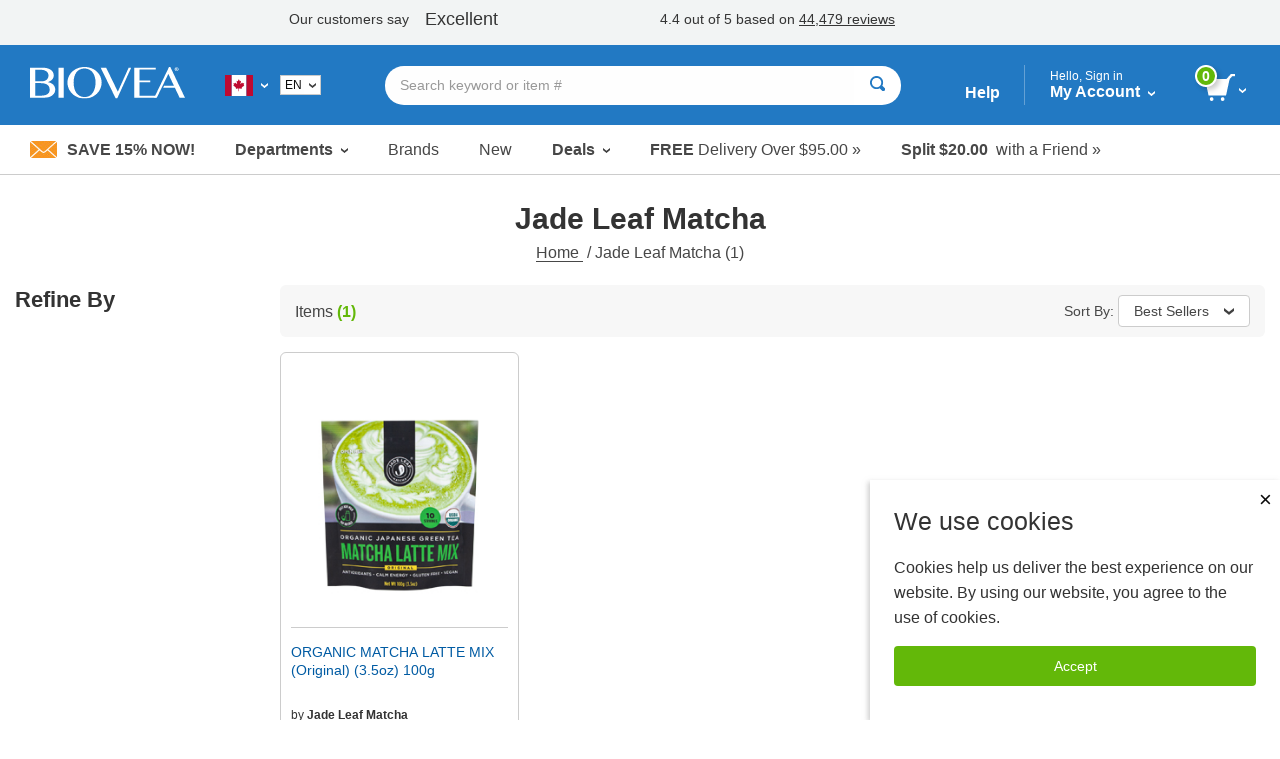

--- FILE ---
content_type: text/javascript
request_url: https://www.biovea.com/ca/en/scripts/LinqJS/linq.js
body_size: 16702
content:
/*--------------------------------------------------------------------------
* linq.js - LINQ for JavaScript
* ver 2.2.0.2 (Jan. 21th, 2011)
*
* created and maintained by neuecc <ils@neue.cc>
* licensed under Microsoft Public License(Ms-PL)
* http://neue.cc/
* http://linqjs.codeplex.com/
*--------------------------------------------------------------------------*/

Enumerable = (function ()
{
    var Enumerable = function (getEnumerator)
    {
        this.GetEnumerator = getEnumerator;
    }

    // Generator

    Enumerable.Choice = function () // variable argument
    {
        var args = (arguments[0] instanceof Array) ? arguments[0] : arguments;

        return new Enumerable(function ()
        {
            return new IEnumerator(
                Functions.Blank,
                function ()
                {
                    return this.Yield(args[Math.floor(Math.random() * args.length)]);
                },
                Functions.Blank);
        });
    }

    Enumerable.Cycle = function () // variable argument
    {
        var args = (arguments[0] instanceof Array) ? arguments[0] : arguments;

        return new Enumerable(function ()
        {
            var index = 0;
            return new IEnumerator(
                Functions.Blank,
                function ()
                {
                    if (index >= args.length) index = 0;
                    return this.Yield(args[index++]);
                },
                Functions.Blank);
        });
    }

    Enumerable.Empty = function ()
    {
        return new Enumerable(function ()
        {
            return new IEnumerator(
                Functions.Blank,
                function () { return false; },
                Functions.Blank);
        });
    }

    Enumerable.From = function (obj)
    {
        if (obj == null)
        {
            return Enumerable.Empty();
        }
        if (obj instanceof Enumerable)
        {
            return obj;
        }
        if (typeof obj == Types.Number || typeof obj == Types.Boolean)
        {
            return Enumerable.Repeat(obj, 1);
        }
        if (typeof obj == Types.String)
        {
            return new Enumerable(function ()
            {
                var index = 0;
                return new IEnumerator(
                    Functions.Blank,
                    function ()
                    {
                        return (index < obj.length) ? this.Yield(obj.charAt(index++)) : false;
                    },
                    Functions.Blank);
            });
        }
        if (typeof obj != Types.Function)
        {
            // array or array like object
            if (typeof obj.length == Types.Number)
            {
                return new ArrayEnumerable(obj);
            }

            // JScript's IEnumerable
            if (!(obj instanceof Object) && Utils.IsIEnumerable(obj))
            {
                return new Enumerable(function ()
                {
                    var isFirst = true;
                    var enumerator;
                    return new IEnumerator(
                        function () { enumerator = new Enumerator(obj); },
                        function ()
                        {
                            if (isFirst) isFirst = false;
                            else enumerator.moveNext();

                            return (enumerator.atEnd()) ? false : this.Yield(enumerator.item());
                        },
                        Functions.Blank);
                });
            }
        }

        // case function/object : Create KeyValuePair[]
        return new Enumerable(function ()
        {
            var array = [];
            var index = 0;

            return new IEnumerator(
                function ()
                {
                    for (var key in obj)
                    {
                        if (!(obj[key] instanceof Function))
                        {
                            array.push({ Key: key, Value: obj[key] });
                        }
                    }
                },
                function ()
                {
                    return (index < array.length)
                        ? this.Yield(array[index++])
                        : false;
                },
                Functions.Blank);
        });
    },

    Enumerable.Return = function (element)
    {
        return Enumerable.Repeat(element, 1);
    }

    // Overload:function(input, pattern)
    // Overload:function(input, pattern, flags)
    Enumerable.Matches = function (input, pattern, flags)
    {
        if (flags == null) flags = "";
        if (pattern instanceof RegExp)
        {
            flags += (pattern.ignoreCase) ? "i" : "";
            flags += (pattern.multiline) ? "m" : "";
            pattern = pattern.source;
        }
        if (flags.indexOf("g") === -1) flags += "g";

        return new Enumerable(function ()
        {
            var regex;
            return new IEnumerator(
                function () { regex = new RegExp(pattern, flags) },
                function ()
                {
                    var match = regex.exec(input);
                    return (match) ? this.Yield(match) : false;
                },
                Functions.Blank);
        });
    }

    // Overload:function(start, count)
    // Overload:function(start, count, step)
    Enumerable.Range = function (start, count, step)
    {
        if (step == null) step = 1;
        return Enumerable.ToInfinity(start, step).Take(count);
    }

    // Overload:function(start, count)
    // Overload:function(start, count, step)
    Enumerable.RangeDown = function (start, count, step)
    {
        if (step == null) step = 1;
        return Enumerable.ToNegativeInfinity(start, step).Take(count);
    }

    // Overload:function(start, to)
    // Overload:function(start, to, step)
    Enumerable.RangeTo = function (start, to, step)
    {
        if (step == null) step = 1;
        return (start < to)
            ? Enumerable.ToInfinity(start, step).TakeWhile(function (i) { return i <= to; })
            : Enumerable.ToNegativeInfinity(start, step).TakeWhile(function (i) { return i >= to; })
    }

    // Overload:function(obj)
    // Overload:function(obj, num)
    Enumerable.Repeat = function (obj, num)
    {
        if (num != null) return Enumerable.Repeat(obj).Take(num);

        return new Enumerable(function ()
        {
            return new IEnumerator(
                Functions.Blank,
                function () { return this.Yield(obj); },
                Functions.Blank);
        });
    }

    Enumerable.RepeatWithFinalize = function (initializer, finalizer)
    {
        initializer = Utils.CreateLambda(initializer);
        finalizer = Utils.CreateLambda(finalizer);

        return new Enumerable(function ()
        {
            var element;
            return new IEnumerator(
                function () { element = initializer(); },
                function () { return this.Yield(element); },
                function ()
                {
                    if (element != null)
                    {
                        finalizer(element);
                        element = null;
                    }
                });
        });
    }

    // Overload:function(func)
    // Overload:function(func, count)
    Enumerable.Generate = function (func, count)
    {
        if (count != null) return Enumerable.Generate(func).Take(count);
        func = Utils.CreateLambda(func);

        return new Enumerable(function ()
        {
            return new IEnumerator(
                Functions.Blank,
                function () { return this.Yield(func()); },
                Functions.Blank);
        });
    }

    // Overload:function()
    // Overload:function(start)
    // Overload:function(start, step)
    Enumerable.ToInfinity = function (start, step)
    {
        if (start == null) start = 0;
        if (step == null) step = 1;

        return new Enumerable(function ()
        {
            var value;
            return new IEnumerator(
                function () { value = start - step },
                function () { return this.Yield(value += step); },
                Functions.Blank);
        });
    }

    // Overload:function()
    // Overload:function(start)
    // Overload:function(start, step)
    Enumerable.ToNegativeInfinity = function (start, step)
    {
        if (start == null) start = 0;
        if (step == null) step = 1;

        return new Enumerable(function ()
        {
            var value;
            return new IEnumerator(
                function () { value = start + step },
                function () { return this.Yield(value -= step); },
                Functions.Blank);
        });
    }

    Enumerable.Unfold = function (seed, func)
    {
        func = Utils.CreateLambda(func);

        return new Enumerable(function ()
        {
            var isFirst = true;
            var value;
            return new IEnumerator(
                Functions.Blank,
                function ()
                {
                    if (isFirst)
                    {
                        isFirst = false;
                        value = seed;
                        return this.Yield(value);
                    }
                    value = func(value);
                    return this.Yield(value);
                },
                Functions.Blank);
        });
    }

    // Extension Methods

    Enumerable.prototype =
    {
        /* Projection and Filtering Methods */

        // Overload:function(func)
        // Overload:function(func, resultSelector<element>)
        // Overload:function(func, resultSelector<element, nestLevel>)
        CascadeBreadthFirst: function (func, resultSelector)
        {
            var source = this;
            func = Utils.CreateLambda(func);
            resultSelector = Utils.CreateLambda(resultSelector);

            return new Enumerable(function ()
            {
                var enumerator;
                var nestLevel = 0;
                var buffer = [];

                return new IEnumerator(
                    function () { enumerator = source.GetEnumerator(); },
                    function ()
                    {
                        while (true)
                        {
                            if (enumerator.MoveNext())
                            {
                                buffer.push(enumerator.Current());
                                return this.Yield(resultSelector(enumerator.Current(), nestLevel));
                            }

                            var next = Enumerable.From(buffer).SelectMany(function (x) { return func(x); });
                            if (!next.Any())
                            {
                                return false;
                            }
                            else
                            {
                                nestLevel++;
                                buffer = [];
                                Utils.Dispose(enumerator);
                                enumerator = next.GetEnumerator();
                            }
                        }
                    },
                    function () { Utils.Dispose(enumerator); });
            });
        },

        // Overload:function(func)
        // Overload:function(func, resultSelector<element>)
        // Overload:function(func, resultSelector<element, nestLevel>)
        CascadeDepthFirst: function (func, resultSelector)
        {
            var source = this;
            func = Utils.CreateLambda(func);
            resultSelector = Utils.CreateLambda(resultSelector);

            return new Enumerable(function ()
            {
                var enumeratorStack = [];
                var enumerator;

                return new IEnumerator(
                    function () { enumerator = source.GetEnumerator(); },
                    function ()
                    {
                        while (true)
                        {
                            if (enumerator.MoveNext())
                            {
                                var value = resultSelector(enumerator.Current(), enumeratorStack.length);
                                enumeratorStack.push(enumerator);
                                enumerator = Enumerable.From(func(enumerator.Current())).GetEnumerator();
                                return this.Yield(value);
                            }

                            if (enumeratorStack.length <= 0) return false;
                            Utils.Dispose(enumerator);
                            enumerator = enumeratorStack.pop();
                        }
                    },
                    function ()
                    {
                        try { Utils.Dispose(enumerator); }
                        finally { Enumerable.From(enumeratorStack).ForEach(function (s) { s.Dispose(); }) }
                    });
            });
        },

        Flatten: function ()
        {
            var source = this;

            return new Enumerable(function ()
            {
                var enumerator;
                var middleEnumerator = null;

                return new IEnumerator(
                    function () { enumerator = source.GetEnumerator(); },
                    function ()
                    {
                        while (true)
                        {
                            if (middleEnumerator != null)
                            {
                                if (middleEnumerator.MoveNext())
                                {
                                    return this.Yield(middleEnumerator.Current());
                                }
                                else
                                {
                                    middleEnumerator = null;
                                }
                            }

                            if (enumerator.MoveNext())
                            {
                                if (enumerator.Current() instanceof Array)
                                {
                                    Utils.Dispose(middleEnumerator);
                                    middleEnumerator = Enumerable.From(enumerator.Current())
                                        .SelectMany(Functions.Identity)
                                        .Flatten()
                                        .GetEnumerator();
                                    continue;
                                }
                                else
                                {
                                    return this.Yield(enumerator.Current());
                                }
                            }

                            return false;
                        }
                    },
                    function ()
                    {
                        try { Utils.Dispose(enumerator); }
                        finally { Utils.Dispose(middleEnumerator); }
                    });
            });
        },

        Pairwise: function (selector)
        {
            var source = this;
            selector = Utils.CreateLambda(selector);

            return new Enumerable(function ()
            {
                var enumerator;

                return new IEnumerator(
                    function ()
                    {
                        enumerator = source.GetEnumerator();
                        enumerator.MoveNext();
                    },
                    function ()
                    {
                        var prev = enumerator.Current();
                        return (enumerator.MoveNext())
                            ? this.Yield(selector(prev, enumerator.Current()))
                            : false;
                    },
                    function () { Utils.Dispose(enumerator); });
            });
        },

        // Overload:function(func)
        // Overload:function(seed,func<value,element>)
        // Overload:function(seed,func<value,element>,resultSelector)
        Scan: function (seed, func, resultSelector)
        {
            if (resultSelector != null) return this.Scan(seed, func).Select(resultSelector);

            var isUseSeed;
            if (func == null)
            {
                func = Utils.CreateLambda(seed); // arguments[0]
                isUseSeed = false;
            }
            else
            {
                func = Utils.CreateLambda(func);
                isUseSeed = true;
            }
            var source = this;

            return new Enumerable(function ()
            {
                var enumerator;
                var value;
                var isFirst = true;

                return new IEnumerator(
                    function () { enumerator = source.GetEnumerator(); },
                    function ()
                    {
                        if (isFirst)
                        {
                            isFirst = false;
                            if (!isUseSeed)
                            {
                                if (enumerator.MoveNext())
                                {
                                    return this.Yield(value = enumerator.Current());
                                }
                            }
                            else
                            {
                                return this.Yield(value = seed);
                            }
                        }

                        return (enumerator.MoveNext())
                            ? this.Yield(value = func(value, enumerator.Current()))
                            : false;
                    },
                    function () { Utils.Dispose(enumerator); });
            });
        },

        // Overload:function(selector<element>)
        // Overload:function(selector<element,index>)
        Select: function (selector)
        {
            var source = this;
            selector = Utils.CreateLambda(selector);

            return new Enumerable(function ()
            {
                var enumerator;
                var index = 0;

                return new IEnumerator(
                    function () { enumerator = source.GetEnumerator(); },
                    function ()
                    {
                        return (enumerator.MoveNext())
                            ? this.Yield(selector(enumerator.Current(), index++))
                            : false;
                    },
                    function () { Utils.Dispose(enumerator); })
            });
        },

        // Overload:function(collectionSelector<element>)
        // Overload:function(collectionSelector<element,index>)
        // Overload:function(collectionSelector<element>,resultSelector)
        // Overload:function(collectionSelector<element,index>,resultSelector)
        SelectMany: function (collectionSelector, resultSelector)
        {
            var source = this;
            collectionSelector = Utils.CreateLambda(collectionSelector);
            if (resultSelector == null) resultSelector = function (a, b) { return b; }
            resultSelector = Utils.CreateLambda(resultSelector);

            return new Enumerable(function ()
            {
                var enumerator;
                var middleEnumerator = undefined;
                var index = 0;

                return new IEnumerator(
                    function () { enumerator = source.GetEnumerator(); },
                    function ()
                    {
                        if (middleEnumerator === undefined)
                        {
                            if (!enumerator.MoveNext()) return false;
                        }
                        do
                        {
                            if (middleEnumerator == null)
                            {
                                var middleSeq = collectionSelector(enumerator.Current(), index++);
                                middleEnumerator = Enumerable.From(middleSeq).GetEnumerator();
                            }
                            if (middleEnumerator.MoveNext())
                            {
                                return this.Yield(resultSelector(enumerator.Current(), middleEnumerator.Current()));
                            }
                            Utils.Dispose(middleEnumerator);
                            middleEnumerator = null;
                        } while (enumerator.MoveNext())
                        return false;
                    },
                    function ()
                    {
                        try { Utils.Dispose(enumerator); }
                        finally { Utils.Dispose(middleEnumerator); }
                    })
            });
        },

        // Overload:function(predicate<element>)
        // Overload:function(predicate<element,index>)
        Where: function (predicate)
        {
            predicate = Utils.CreateLambda(predicate);
            var source = this;

            return new Enumerable(function ()
            {
                var enumerator;
                var index = 0;

                return new IEnumerator(
                    function () { enumerator = source.GetEnumerator(); },
                    function ()
                    {
                        while (enumerator.MoveNext())
                        {
                            if (predicate(enumerator.Current(), index++))
                            {
                                return this.Yield(enumerator.Current());
                            }
                        }
                        return false;
                    },
                    function () { Utils.Dispose(enumerator); })
            });
        },

        OfType: function (type)
        {
            var typeName;
            switch (type)
            {
                case Number: typeName = Types.Number; break;
                case String: typeName = Types.String; break;
                case Boolean: typeName = Types.Boolean; break;
                case Function: typeName = Types.Function; break;
                default: typeName = null; break;
            }
            return (typeName === null)
                ? this.Where(function (x) { return x instanceof type })
                : this.Where(function (x) { return typeof x === typeName });
        },

        // Overload:function(second,selector<outer,inner>)
        // Overload:function(second,selector<outer,inner,index>)
        Zip: function (second, selector)
        {
            selector = Utils.CreateLambda(selector);
            var source = this;

            return new Enumerable(function ()
            {
                var firstEnumerator;
                var secondEnumerator;
                var index = 0;

                return new IEnumerator(
                    function ()
                    {
                        firstEnumerator = source.GetEnumerator();
                        secondEnumerator = Enumerable.From(second).GetEnumerator();
                    },
                    function ()
                    {
                        if (firstEnumerator.MoveNext() && secondEnumerator.MoveNext())
                        {
                            return this.Yield(selector(firstEnumerator.Current(), secondEnumerator.Current(), index++));
                        }
                        return false;
                    },
                    function ()
                    {
                        try { Utils.Dispose(firstEnumerator); }
                        finally { Utils.Dispose(secondEnumerator); }
                    })
            });
        },

        /* Join Methods */

        // Overload:function (inner, outerKeySelector, innerKeySelector, resultSelector)
        // Overload:function (inner, outerKeySelector, innerKeySelector, resultSelector, compareSelector)
        Join: function (inner, outerKeySelector, innerKeySelector, resultSelector, compareSelector)
        {
            outerKeySelector = Utils.CreateLambda(outerKeySelector);
            innerKeySelector = Utils.CreateLambda(innerKeySelector);
            resultSelector = Utils.CreateLambda(resultSelector);
            compareSelector = Utils.CreateLambda(compareSelector);
            var source = this;

            return new Enumerable(function ()
            {
                var outerEnumerator;
                var lookup;
                var innerElements = null;
                var innerCount = 0;

                return new IEnumerator(
                    function ()
                    {
                        outerEnumerator = source.GetEnumerator();
                        lookup = Enumerable.From(inner).ToLookup(innerKeySelector, Functions.Identity, compareSelector);
                    },
                    function ()
                    {
                        while (true)
                        {
                            if (innerElements != null)
                            {
                                var innerElement = innerElements[innerCount++];
                                if (innerElement !== undefined)
                                {
                                    return this.Yield(resultSelector(outerEnumerator.Current(), innerElement));
                                }

                                innerElement = null;
                                innerCount = 0;
                            }

                            if (outerEnumerator.MoveNext())
                            {
                                var key = outerKeySelector(outerEnumerator.Current());
                                innerElements = lookup.Get(key).ToArray();
                            }
                            else
                            {
                                return false;
                            }
                        }
                    },
                    function () { Utils.Dispose(outerEnumerator); })
            });
        },

        // Overload:function (inner, outerKeySelector, innerKeySelector, resultSelector)
        // Overload:function (inner, outerKeySelector, innerKeySelector, resultSelector, compareSelector)
        GroupJoin: function (inner, outerKeySelector, innerKeySelector, resultSelector, compareSelector)
        {
            outerKeySelector = Utils.CreateLambda(outerKeySelector);
            innerKeySelector = Utils.CreateLambda(innerKeySelector);
            resultSelector = Utils.CreateLambda(resultSelector);
            compareSelector = Utils.CreateLambda(compareSelector);
            var source = this;

            return new Enumerable(function ()
            {
                var enumerator = source.GetEnumerator();
                var lookup = null;

                return new IEnumerator(
                    function ()
                    {
                        enumerator = source.GetEnumerator();
                        lookup = Enumerable.From(inner).ToLookup(innerKeySelector, Functions.Identity, compareSelector);
                    },
                    function ()
                    {
                        if (enumerator.MoveNext())
                        {
                            var innerElement = lookup.Get(outerKeySelector(enumerator.Current()));
                            return this.Yield(resultSelector(enumerator.Current(), innerElement));
                        }
                        return false;
                    },
                    function () { Utils.Dispose(enumerator); })
            });
        },

        /* Set Methods */

        All: function (predicate)
        {
            predicate = Utils.CreateLambda(predicate);

            var result = true;
            this.ForEach(function (x)
            {
                if (!predicate(x))
                {
                    result = false;
                    return false; // break
                }
            });
            return result;
        },

        // Overload:function()
        // Overload:function(predicate)
        Any: function (predicate)
        {
            predicate = Utils.CreateLambda(predicate);

            var enumerator = this.GetEnumerator();
            try
            {
                if (arguments.length == 0) return enumerator.MoveNext(); // case:function()

                while (enumerator.MoveNext()) // case:function(predicate)
                {
                    if (predicate(enumerator.Current())) return true;
                }
                return false;
            }
            finally { Utils.Dispose(enumerator); }
        },

        Concat: function (second)
        {
            var source = this;

            return new Enumerable(function ()
            {
                var firstEnumerator;
                var secondEnumerator;

                return new IEnumerator(
                    function () { firstEnumerator = source.GetEnumerator(); },
                    function ()
                    {
                        if (secondEnumerator == null)
                        {
                            if (firstEnumerator.MoveNext()) return this.Yield(firstEnumerator.Current());
                            secondEnumerator = Enumerable.From(second).GetEnumerator();
                        }
                        if (secondEnumerator.MoveNext()) return this.Yield(secondEnumerator.Current());
                        return false;
                    },
                    function ()
                    {
                        try { Utils.Dispose(firstEnumerator); }
                        finally { Utils.Dispose(secondEnumerator); }
                    })
            });
        },

        Insert: function (index, second)
        {
            var source = this;

            return new Enumerable(function ()
            {
                var firstEnumerator;
                var secondEnumerator;
                var count = 0;
                var isEnumerated = false;

                return new IEnumerator(
                    function ()
                    {
                        firstEnumerator = source.GetEnumerator();
                        secondEnumerator = Enumerable.From(second).GetEnumerator();
                    },
                    function ()
                    {
                        if (count == index && secondEnumerator.MoveNext())
                        {
                            isEnumerated = true;
                            return this.Yield(secondEnumerator.Current());
                        }
                        if (firstEnumerator.MoveNext())
                        {
                            count++;
                            return this.Yield(firstEnumerator.Current());
                        }
                        if (!isEnumerated && secondEnumerator.MoveNext())
                        {
                            return this.Yield(secondEnumerator.Current());
                        }
                        return false;
                    },
                    function ()
                    {
                        try { Utils.Dispose(firstEnumerator); }
                        finally { Utils.Dispose(secondEnumerator); }
                    })
            });
        },

        Alternate: function (value)
        {
            value = Enumerable.Return(value);
            return this.SelectMany(function (elem)
            {
                return Enumerable.Return(elem).Concat(value);
            }).TakeExceptLast();
        },

        // Overload:function(value)
        // Overload:function(value, compareSelector)
        Contains: function (value, compareSelector)
        {
            compareSelector = Utils.CreateLambda(compareSelector);
            var enumerator = this.GetEnumerator();
            try
            {
                while (enumerator.MoveNext())
                {
                    if (compareSelector(enumerator.Current()) === value) return true;
                }
                return false;
            }
            finally { Utils.Dispose(enumerator) }
        },

        DefaultIfEmpty: function (defaultValue)
        {
            var source = this;

            return new Enumerable(function ()
            {
                var enumerator;
                var isFirst = true;

                return new IEnumerator(
                    function () { enumerator = source.GetEnumerator(); },
                    function ()
                    {
                        if (enumerator.MoveNext())
                        {
                            isFirst = false;
                            return this.Yield(enumerator.Current());
                        }
                        else if (isFirst)
                        {
                            isFirst = false;
                            return this.Yield(defaultValue);
                        }
                        return false;
                    },
                    function () { Utils.Dispose(enumerator); })
            });
        },

        // Overload:function()
        // Overload:function(compareSelector)
        Distinct: function (compareSelector)
        {
            return this.Except(Enumerable.Empty(), compareSelector);
        },

        // Overload:function(second)
        // Overload:function(second, compareSelector)
        Except: function (second, compareSelector)
        {
            compareSelector = Utils.CreateLambda(compareSelector);
            var source = this;

            return new Enumerable(function ()
            {
                var enumerator;
                var keys;

                return new IEnumerator(
                    function ()
                    {
                        enumerator = source.GetEnumerator();
                        keys = new Dictionary(compareSelector);
                        Enumerable.From(second).ForEach(function (key) { keys.Add(key); });
                    },
                    function ()
                    {
                        while (enumerator.MoveNext())
                        {
                            var current = enumerator.Current();
                            if (!keys.Contains(current))
                            {
                                keys.Add(current);
                                return this.Yield(current);
                            }
                        }
                        return false;
                    },
                    function () { Utils.Dispose(enumerator); })
            });
        },

        // Overload:function(second)
        // Overload:function(second, compareSelector)
        Intersect: function (second, compareSelector)
        {
            compareSelector = Utils.CreateLambda(compareSelector);
            var source = this;

            return new Enumerable(function ()
            {
                var enumerator;
                var keys;
                var outs;

                return new IEnumerator(
                    function ()
                    {
                        enumerator = source.GetEnumerator();

                        keys = new Dictionary(compareSelector);
                        Enumerable.From(second).ForEach(function (key) { keys.Add(key); });
                        outs = new Dictionary(compareSelector);
                    },
                    function ()
                    {
                        while (enumerator.MoveNext())
                        {
                            var current = enumerator.Current();
                            if (!outs.Contains(current) && keys.Contains(current))
                            {
                                outs.Add(current);
                                return this.Yield(current);
                            }
                        }
                        return false;
                    },
                    function () { Utils.Dispose(enumerator); })
            });
        },

        // Overload:function(second)
        // Overload:function(second, compareSelector)
        SequenceEqual: function (second, compareSelector)
        {
            compareSelector = Utils.CreateLambda(compareSelector);

            var firstEnumerator = this.GetEnumerator();
            try
            {
                var secondEnumerator = Enumerable.From(second).GetEnumerator();
                try
                {
                    while (firstEnumerator.MoveNext())
                    {
                        if (!secondEnumerator.MoveNext()
                            || compareSelector(firstEnumerator.Current()) !== compareSelector(secondEnumerator.Current()))
                        {
                            return false;
                        }
                    }

                    if (secondEnumerator.MoveNext()) return false;
                    return true;
                }
                finally { Utils.Dispose(secondEnumerator); }
            }
            finally { Utils.Dispose(firstEnumerator); }
        },

        Union: function (second, compareSelector)
        {
            compareSelector = Utils.CreateLambda(compareSelector);
            var source = this;

            return new Enumerable(function ()
            {
                var firstEnumerator;
                var secondEnumerator;
                var keys;

                return new IEnumerator(
                    function ()
                    {
                        firstEnumerator = source.GetEnumerator();
                        keys = new Dictionary(compareSelector);
                    },
                    function ()
                    {
                        var current;
                        if (secondEnumerator === undefined)
                        {
                            while (firstEnumerator.MoveNext())
                            {
                                current = firstEnumerator.Current();
                                if (!keys.Contains(current))
                                {
                                    keys.Add(current);
                                    return this.Yield(current);
                                }
                            }
                            secondEnumerator = Enumerable.From(second).GetEnumerator();
                        }
                        while (secondEnumerator.MoveNext())
                        {
                            current = secondEnumerator.Current();
                            if (!keys.Contains(current))
                            {
                                keys.Add(current);
                                return this.Yield(current);
                            }
                        }
                        return false;
                    },
                    function ()
                    {
                        try { Utils.Dispose(firstEnumerator); }
                        finally { Utils.Dispose(secondEnumerator); }
                    })
            });
        },

        /* Ordering Methods */

        OrderBy: function (keySelector)
        {
            return new OrderedEnumerable(this, keySelector, false);
        },

        OrderByDescending: function (keySelector)
        {
            return new OrderedEnumerable(this, keySelector, true);
        },

        Reverse: function ()
        {
            var source = this;

            return new Enumerable(function ()
            {
                var buffer;
                var index;

                return new IEnumerator(
                    function ()
                    {
                        buffer = source.ToArray();
                        index = buffer.length;
                    },
                    function ()
                    {
                        return (index > 0)
                            ? this.Yield(buffer[--index])
                            : false;
                    },
                    Functions.Blank)
            });
        },

        Shuffle: function ()
        {
            var source = this;

            return new Enumerable(function ()
            {
                var buffer;

                return new IEnumerator(
                    function () { buffer = source.ToArray(); },
                    function ()
                    {
                        if (buffer.length > 0)
                        {
                            var i = Math.floor(Math.random() * buffer.length);
                            return this.Yield(buffer.splice(i, 1)[0]);
                        }
                        return false;
                    },
                    Functions.Blank)
            });
        },

        /* Grouping Methods */

        // Overload:function(keySelector)
        // Overload:function(keySelector,elementSelector)
        // Overload:function(keySelector,elementSelector,resultSelector)
        // Overload:function(keySelector,elementSelector,resultSelector,compareSelector)
        GroupBy: function (keySelector, elementSelector, resultSelector, compareSelector)
        {
            var source = this;
            keySelector = Utils.CreateLambda(keySelector);
            elementSelector = Utils.CreateLambda(elementSelector);
            if (resultSelector != null) resultSelector = Utils.CreateLambda(resultSelector);
            compareSelector = Utils.CreateLambda(compareSelector);

            return new Enumerable(function ()
            {
                var enumerator;

                return new IEnumerator(
                    function ()
                    {
                        enumerator = source.ToLookup(keySelector, elementSelector, compareSelector)
                            .ToEnumerable()
                            .GetEnumerator();
                    },
                    function ()
                    {
                        while (enumerator.MoveNext())
                        {
                            return (resultSelector == null)
                                ? this.Yield(enumerator.Current())
                                : this.Yield(resultSelector(enumerator.Current().Key(), enumerator.Current()));
                        }
                        return false;
                    },
                    function () { Utils.Dispose(enumerator); })
            });
        },

        // Overload:function(keySelector)
        // Overload:function(keySelector,elementSelector)
        // Overload:function(keySelector,elementSelector,resultSelector)
        // Overload:function(keySelector,elementSelector,resultSelector,compareSelector)
        PartitionBy: function (keySelector, elementSelector, resultSelector, compareSelector)
        {

            var source = this;
            keySelector = Utils.CreateLambda(keySelector);
            elementSelector = Utils.CreateLambda(elementSelector);
            compareSelector = Utils.CreateLambda(compareSelector);
            var hasResultSelector;
            if (resultSelector == null)
            {
                hasResultSelector = false;
                resultSelector = function (key, group) { return new Grouping(key, group) }
            }
            else
            {
                hasResultSelector = true;
                resultSelector = Utils.CreateLambda(resultSelector);
            }

            return new Enumerable(function ()
            {
                var enumerator;
                var key;
                var compareKey;
                var group = [];

                return new IEnumerator(
                    function ()
                    {
                        enumerator = source.GetEnumerator();
                        if (enumerator.MoveNext())
                        {
                            key = keySelector(enumerator.Current());
                            compareKey = compareSelector(key);
                            group.push(elementSelector(enumerator.Current()));
                        }
                    },
                    function ()
                    {
                        var hasNext;
                        while ((hasNext = enumerator.MoveNext()) == true)
                        {
                            if (compareKey === compareSelector(keySelector(enumerator.Current())))
                            {
                                group.push(elementSelector(enumerator.Current()));
                            }
                            else break;
                        }

                        if (group.length > 0)
                        {
                            var result = (hasResultSelector)
                                ? resultSelector(key, Enumerable.From(group))
                                : resultSelector(key, group);
                            if (hasNext)
                            {
                                key = keySelector(enumerator.Current());
                                compareKey = compareSelector(key);
                                group = [elementSelector(enumerator.Current())];
                            }
                            else group = [];

                            return this.Yield(result);
                        }

                        return false;
                    },
                    function () { Utils.Dispose(enumerator); })
            });
        },

        BufferWithCount: function (count)
        {
            var source = this;

            return new Enumerable(function ()
            {
                var enumerator;

                return new IEnumerator(
                function () { enumerator = source.GetEnumerator(); },
                function ()
                {
                    var array = [];
                    var index = 0;
                    while (enumerator.MoveNext())
                    {
                        array.push(enumerator.Current());
                        if (++index >= count) return this.Yield(array);
                    }
                    if (array.length > 0) return this.Yield(array);
                    return false;
                },
                function () { Utils.Dispose(enumerator); })
            });
        },

        /* Aggregate Methods */

        // Overload:function(func)
        // Overload:function(seed,func)
        // Overload:function(seed,func,resultSelector)
        Aggregate: function (seed, func, resultSelector)
        {
            return this.Scan(seed, func, resultSelector).Last();
        },

        // Overload:function()
        // Overload:function(selector)
        Average: function (selector)
        {
            selector = Utils.CreateLambda(selector);

            var sum = 0;
            var count = 0;
            this.ForEach(function (x)
            {
                sum += selector(x);
                ++count;
            });

            return sum / count;
        },

        // Overload:function()
        // Overload:function(predicate)
        Count: function (predicate)
        {
            predicate = (predicate == null) ? Functions.True : Utils.CreateLambda(predicate);

            var count = 0;
            this.ForEach(function (x, i)
            {
                if (predicate(x, i)) ++count;
            });
            return count;
        },

        // Overload:function()
        // Overload:function(selector)
        Max: function (selector)
        {
            if (selector == null) selector = Functions.Identity;
            return this.Select(selector).Aggregate(function (a, b) { return (a > b) ? a : b; });
        },

        // Overload:function()
        // Overload:function(selector)
        Min: function (selector)
        {
            if (selector == null) selector = Functions.Identity;
            return this.Select(selector).Aggregate(function (a, b) { return (a < b) ? a : b; });
        },

        MaxBy: function (keySelector)
        {
            keySelector = Utils.CreateLambda(keySelector);
            return this.Aggregate(function (a, b) { return (keySelector(a) > keySelector(b)) ? a : b });
        },

        MinBy: function (keySelector)
        {
            keySelector = Utils.CreateLambda(keySelector);
            return this.Aggregate(function (a, b) { return (keySelector(a) < keySelector(b)) ? a : b });
        },

        // Overload:function()
        // Overload:function(selector)
        Sum: function (selector)
        {
            if (selector == null) selector = Functions.Identity;
            return this.Select(selector).Aggregate(0, function (a, b) { return a + b; });
        },

        /* Paging Methods */

        ElementAt: function (index)
        {
            var value;
            var found = false;
            this.ForEach(function (x, i)
            {
                if (i == index)
                {
                    value = x;
                    found = true;
                    return false;
                }
            });

            if (!found) throw new Error("index is less than 0 or greater than or equal to the number of elements in source.");
            return value;
        },

        ElementAtOrDefault: function (index, defaultValue)
        {
            var value;
            var found = false;
            this.ForEach(function (x, i)
            {
                if (i == index)
                {
                    value = x;
                    found = true;
                    return false;
                }
            });

            return (!found) ? defaultValue : value;
        },

        // Overload:function()
        // Overload:function(predicate)
        First: function (predicate)
        {
            if (predicate != null) return this.Where(predicate).First();

            var value;
            var found = false;
            this.ForEach(function (x)
            {
                value = x;
                found = true;
                return false;
            });

            if (!found) throw new Error("First:No element satisfies the condition.");
            return value;
        },

        // Overload:function(defaultValue)
        // Overload:function(defaultValue,predicate)
        FirstOrDefault: function (defaultValue, predicate)
        {
            if (predicate != null) return this.Where(predicate).FirstOrDefault(defaultValue);

            var value;
            var found = false;
            this.ForEach(function (x)
            {
                value = x;
                found = true;
                return false;
            });
            return (!found) ? defaultValue : value;
        },

        // Overload:function()
        // Overload:function(predicate)
        Last: function (predicate)
        {
            if (predicate != null) return this.Where(predicate).Last();

            var value;
            var found = false;
            this.ForEach(function (x)
            {
                found = true;
                value = x;
            });

            if (!found) throw new Error("Last:No element satisfies the condition.");
            return value;
        },

        // Overload:function(defaultValue)
        // Overload:function(defaultValue,predicate)
        LastOrDefault: function (defaultValue, predicate)
        {
            if (predicate != null) return this.Where(predicate).LastOrDefault(defaultValue);

            var value;
            var found = false;
            this.ForEach(function (x)
            {
                found = true;
                value = x;
            });
            return (!found) ? defaultValue : value;
        },

        // Overload:function()
        // Overload:function(predicate)
        Single: function (predicate)
        {
            if (predicate != null) return this.Where(predicate).Single();

            var value;
            var found = false;
            this.ForEach(function (x)
            {
                if (!found)
                {
                    found = true;
                    value = x;
                }
                else throw new Error("Single:sequence contains more than one element.");
            });

            if (!found) throw new Error("Single:No element satisfies the condition.");
            return value;
        },

        // Overload:function(defaultValue)
        // Overload:function(defaultValue,predicate)
        SingleOrDefault: function (defaultValue, predicate)
        {
            if (predicate != null) return this.Where(predicate).SingleOrDefault(defaultValue);

            var value;
            var found = false;
            this.ForEach(function (x)
            {
                if (!found)
                {
                    found = true;
                    value = x;
                }
                else throw new Error("Single:sequence contains more than one element.");
            });

            return (!found) ? defaultValue : value;
        },

        Skip: function (count)
        {
            var source = this;

            return new Enumerable(function ()
            {
                var enumerator;
                var index = 0;

                return new IEnumerator(
                    function ()
                    {
                        enumerator = source.GetEnumerator();
                        while (index++ < count && enumerator.MoveNext()) { };
                    },
                    function ()
                    {
                        return (enumerator.MoveNext())
                            ? this.Yield(enumerator.Current())
                            : false;
                    },
                    function () { Utils.Dispose(enumerator); })
            });
        },

        // Overload:function(predicate<element>)
        // Overload:function(predicate<element,index>)
        SkipWhile: function (predicate)
        {
            predicate = Utils.CreateLambda(predicate);
            var source = this;

            return new Enumerable(function ()
            {
                var enumerator;
                var index = 0;
                var isSkipEnd = false;

                return new IEnumerator(
                    function () { enumerator = source.GetEnumerator(); },
                    function ()
                    {
                        while (!isSkipEnd)
                        {
                            if (enumerator.MoveNext())
                            {
                                if (!predicate(enumerator.Current(), index++))
                                {
                                    isSkipEnd = true;
                                    return this.Yield(enumerator.Current());
                                }
                                continue;
                            }
                            else return false;
                        }

                        return (enumerator.MoveNext())
                            ? this.Yield(enumerator.Current())
                            : false;

                    },
                    function () { Utils.Dispose(enumerator); });
            });
        },

        Take: function (count)
        {
            var source = this;

            return new Enumerable(function ()
            {
                var enumerator;
                var index = 0;

                return new IEnumerator(
                    function () { enumerator = source.GetEnumerator(); },
                    function ()
                    {
                        return (index++ < count && enumerator.MoveNext())
                            ? this.Yield(enumerator.Current())
                            : false;
                    },
                    function () { Utils.Dispose(enumerator); }
                )
            });
        },

        // Overload:function(predicate<element>)
        // Overload:function(predicate<element,index>)
        TakeWhile: function (predicate)
        {
            predicate = Utils.CreateLambda(predicate);
            var source = this;

            return new Enumerable(function ()
            {
                var enumerator;
                var index = 0;

                return new IEnumerator(
                    function () { enumerator = source.GetEnumerator(); },
                    function ()
                    {
                        return (enumerator.MoveNext() && predicate(enumerator.Current(), index++))
                            ? this.Yield(enumerator.Current())
                            : false;
                    },
                    function () { Utils.Dispose(enumerator); });
            });
        },

        // Overload:function()
        // Overload:function(count)
        TakeExceptLast: function (count)
        {
            if (count == null) count = 1;
            var source = this;

            return new Enumerable(function ()
            {
                if (count <= 0) return source.GetEnumerator(); // do nothing

                var enumerator;
                var q = [];

                return new IEnumerator(
                    function () { enumerator = source.GetEnumerator(); },
                    function ()
                    {
                        while (enumerator.MoveNext())
                        {
                            if (q.length == count)
                            {
                                q.push(enumerator.Current());
                                return this.Yield(q.shift());
                            }
                            q.push(enumerator.Current());
                        }
                        return false;
                    },
                    function () { Utils.Dispose(enumerator); });
            });
        },

        TakeFromLast: function (count)
        {
            if (count <= 0 || count == null) return Enumerable.Empty();
            var source = this;

            return new Enumerable(function ()
            {
                var sourceEnumerator;
                var enumerator;
                var q = [];

                return new IEnumerator(
                    function () { sourceEnumerator = source.GetEnumerator(); },
                    function ()
                    {
                        while (sourceEnumerator.MoveNext())
                        {
                            if (q.length == count) q.shift()
                            q.push(sourceEnumerator.Current());
                        }
                        if (enumerator == null)
                        {
                            enumerator = Enumerable.From(q).GetEnumerator();
                        }
                        return (enumerator.MoveNext())
                            ? this.Yield(enumerator.Current())
                            : false;
                    },
                    function () { Utils.Dispose(enumerator); });
            });
        },

        IndexOf: function (item)
        {
            var found = null;
            this.ForEach(function (x, i)
            {
                if (x === item)
                {
                    found = i;
                    return true;
                }
            });

            return (found !== null) ? found : -1;
        },

        LastIndexOf: function (item)
        {
            var result = -1;
            this.ForEach(function (x, i)
            {
                if (x === item) result = i;
            });

            return result;
        },

        /* Convert Methods */

        ToArray: function ()
        {
            var array = [];
            this.ForEach(function (x) { array.push(x) });
            return array;
        },

        // Overload:function(keySelector)
        // Overload:function(keySelector, elementSelector)
        // Overload:function(keySelector, elementSelector, compareSelector)
        ToLookup: function (keySelector, elementSelector, compareSelector)
        {
            keySelector = Utils.CreateLambda(keySelector);
            elementSelector = Utils.CreateLambda(elementSelector);
            compareSelector = Utils.CreateLambda(compareSelector);

            var dict = new Dictionary(compareSelector);
            this.ForEach(function (x)
            {
                var key = keySelector(x);
                var element = elementSelector(x);

                var array = dict.Get(key);
                if (array !== undefined) array.push(element);
                else dict.Add(key, [element]);
            });
            return new Lookup(dict);
        },

        ToObject: function (keySelector, elementSelector)
        {
            keySelector = Utils.CreateLambda(keySelector);
            elementSelector = Utils.CreateLambda(elementSelector);

            var obj = {};
            this.ForEach(function (x)
            {
                obj[keySelector(x)] = elementSelector(x);
            });
            return obj;
        },

        // Overload:function(keySelector, elementSelector)
        // Overload:function(keySelector, elementSelector, compareSelector)
        ToDictionary: function (keySelector, elementSelector, compareSelector)
        {
            keySelector = Utils.CreateLambda(keySelector);
            elementSelector = Utils.CreateLambda(elementSelector);
            compareSelector = Utils.CreateLambda(compareSelector);

            var dict = new Dictionary(compareSelector);
            this.ForEach(function (x)
            {
                dict.Add(keySelector(x), elementSelector(x));
            });
            return dict;
        },

        // Overload:function()
        // Overload:function(replacer)
        // Overload:function(replacer, space)
        ToJSON: function (replacer, space)
        {
            return JSON.stringify(this.ToArray(), replacer, space);
        },

        // Overload:function()
        // Overload:function(separator)
        // Overload:function(separator,selector)
        ToString: function (separator, selector)
        {
            if (separator == null) separator = "";
            if (selector == null) selector = Functions.Identity;

            return this.Select(selector).ToArray().join(separator);
        },


        /* Action Methods */

        // Overload:function(action<element>)
        // Overload:function(action<element,index>)
        Do: function (action)
        {
            var source = this;
            action = Utils.CreateLambda(action);

            return new Enumerable(function ()
            {
                var enumerator;
                var index = 0;

                return new IEnumerator(
                    function () { enumerator = source.GetEnumerator(); },
                    function ()
                    {
                        if (enumerator.MoveNext())
                        {
                            action(enumerator.Current(), index++);
                            return this.Yield(enumerator.Current());
                        }
                        return false;
                    },
                    function () { Utils.Dispose(enumerator); });
            });
        },

        // Overload:function(action<element>)
        // Overload:function(action<element,index>)
        // Overload:function(func<element,bool>)
        // Overload:function(func<element,index,bool>)
        ForEach: function (action)
        {
            action = Utils.CreateLambda(action);

            var index = 0;
            var enumerator = this.GetEnumerator();
            try
            {
                while (enumerator.MoveNext())
                {
                    if (action(enumerator.Current(), index++) === false) break;
                }
            }
            finally { Utils.Dispose(enumerator); }
        },

        // Overload:function()
        // Overload:function(separator)
        // Overload:function(separator,selector)
        Write: function (separator, selector)
        {
            if (separator == null) separator = "";
            selector = Utils.CreateLambda(selector);

            var isFirst = true;
            this.ForEach(function (item)
            {
                if (isFirst) isFirst = false;
                else document.write(separator);
                document.write(selector(item));
            });
        },

        // Overload:function()
        // Overload:function(selector)
        WriteLine: function (selector)
        {
            selector = Utils.CreateLambda(selector);

            this.ForEach(function (item)
            {
                document.write(selector(item));
                document.write("<br />");
            });
        },

        Force: function ()
        {
            var enumerator = this.GetEnumerator();

            try { while (enumerator.MoveNext()) { } }
            finally { Utils.Dispose(enumerator); }
        },

        /* Functional Methods */

        Let: function (func)
        {
            func = Utils.CreateLambda(func);
            var source = this;

            return new Enumerable(function ()
            {
                var enumerator;

                return new IEnumerator(
                    function ()
                    {
                        enumerator = Enumerable.From(func(source)).GetEnumerator();
                    },
                    function ()
                    {
                        return (enumerator.MoveNext())
                            ? this.Yield(enumerator.Current())
                            : false;
                    },
                    function () { Utils.Dispose(enumerator); })
            });
        },

        Share: function ()
        {
            var source = this;
            var sharedEnumerator;

            return new Enumerable(function ()
            {
                return new IEnumerator(
                    function ()
                    {
                        if (sharedEnumerator == null)
                        {
                            sharedEnumerator = source.GetEnumerator();
                        }
                    },
                    function ()
                    {
                        return (sharedEnumerator.MoveNext())
                            ? this.Yield(sharedEnumerator.Current())
                            : false;
                    },
                    Functions.Blank
                )
            });
        },

        MemoizeAll: function ()
        {
            var source = this;
            var cache;
            var enumerator;

            return new Enumerable(function ()
            {
                var index = -1;

                return new IEnumerator(
                    function ()
                    {
                        if (enumerator == null)
                        {
                            enumerator = source.GetEnumerator();
                            cache = [];
                        }
                    },
                    function ()
                    {
                        index++;
                        if (cache.length <= index)
                        {
                            return (enumerator.MoveNext())
                                ? this.Yield(cache[index] = enumerator.Current())
                                : false;
                        }

                        return this.Yield(cache[index]);
                    },
                    Functions.Blank
                )
            });
        },

        /* Error Handling Methods */

        Catch: function (handler)
        {
            handler = Utils.CreateLambda(handler);
            var source = this;

            return new Enumerable(function ()
            {
                var enumerator;

                return new IEnumerator(
                    function () { enumerator = source.GetEnumerator(); },
                    function ()
                    {
                        try
                        {
                            return (enumerator.MoveNext())
                               ? this.Yield(enumerator.Current())
                               : false;
                        }
                        catch (e)
                        {
                            handler(e);
                            return false;
                        }
                    },
                    function () { Utils.Dispose(enumerator); });
            });
        },

        Finally: function (finallyAction)
        {
            finallyAction = Utils.CreateLambda(finallyAction);
            var source = this;

            return new Enumerable(function ()
            {
                var enumerator;

                return new IEnumerator(
                    function () { enumerator = source.GetEnumerator(); },
                    function ()
                    {
                        return (enumerator.MoveNext())
                           ? this.Yield(enumerator.Current())
                           : false;
                    },
                    function ()
                    {
                        try { Utils.Dispose(enumerator); }
                        finally { finallyAction(); }
                    });
            });
        },

        /* For Debug Methods */

        // Overload:function()
        // Overload:function(message)
        // Overload:function(message,selector)
        Trace: function (message, selector)
        {
            if (message == null) message = "Trace";
            selector = Utils.CreateLambda(selector);

            return this.Do(function (item)
            {
                console.log(message, ":", selector(item));
            });
        }
    }

    // private

    // static functions
    var Functions =
    {
        Identity: function (x) { return x; },
        True: function () { return true; },
        Blank: function () { }
    }

    // static const
    var Types =
    {
        Boolean: typeof true,
        Number: typeof 0,
        String: typeof "",
        Object: typeof {},
        Undefined: typeof undefined,
        Function: typeof function () { }
    }

    // static utility methods
    var Utils =
    {
        // Create anonymous function from lambda expression string
        CreateLambda: function (expression)
        {
            if (expression == null) return Functions.Identity;
            if (typeof expression == Types.String)
            {
                if (expression == "")
                {
                    return Functions.Identity;
                }
                else if (expression.indexOf("=>") == -1)
                {
                    return new Function("$,$$,$$$,$$$$", "return " + expression);
                }
                else
                {
                    var expr = expression.match(/^[(\s]*([^()]*?)[)\s]*=>(.*)/);
                    return new Function(expr[1], "return " + expr[2]);
                }
            }
            return expression;
        },

        IsIEnumerable: function (obj)
        {
            if (typeof Enumerator != Types.Undefined)
            {
                try
                {
                    new Enumerator(obj);
                    return true;
                }
                catch (e) { }
            }
            return false;
        },

        Compare: function (a, b)
        {
            return (a === b) ? 0
                : (a > b) ? 1
                : -1;
        },

        Dispose: function (obj)
        {
            if (obj != null) obj.Dispose();
        }
    }

    // IEnumerator State
    var State = { Before: 0, Running: 1, After: 2 }

    // name "Enumerator" is conflict JScript's "Enumerator"
    var IEnumerator = function (initialize, tryGetNext, dispose)
    {
        var yielder = new Yielder();
        var state = State.Before;

        this.Current = yielder.Current;
        this.MoveNext = function ()
        {
            try
            {
                switch (state)
                {
                    case State.Before:
                        state = State.Running;
                        initialize(); // fall through
                    case State.Running:
                        if (tryGetNext.apply(yielder))
                        {
                            return true;
                        }
                        else
                        {
                            this.Dispose();
                            return false;
                        }
                    case State.After:
                        return false;
                }
            }
            catch (e)
            {
                this.Dispose();
                throw e;
            }
        }
        this.Dispose = function ()
        {
            if (state != State.Running) return;

            try { dispose(); }
            finally { state = State.After; }
        }
    }

    // for tryGetNext
    var Yielder = function ()
    {
        var current = null;
        this.Current = function () { return current; }
        this.Yield = function (value)
        {
            current = value;
            return true;
        }
    }

    // for OrderBy/ThenBy

    var OrderedEnumerable = function (source, keySelector, descending, parent)
    {
        this.source = source;
        this.keySelector = Utils.CreateLambda(keySelector);
        this.descending = descending;
        this.parent = parent;
    }
    OrderedEnumerable.prototype = new Enumerable();

    OrderedEnumerable.prototype.CreateOrderedEnumerable = function (keySelector, descending)
    {
        return new OrderedEnumerable(this.source, keySelector, descending, this);
    }

    OrderedEnumerable.prototype.ThenBy = function (keySelector)
    {
        return this.CreateOrderedEnumerable(keySelector, false);
    }

    OrderedEnumerable.prototype.ThenByDescending = function (keySelector)
    {
        return this.CreateOrderedEnumerable(keySelector, true);
    }

    OrderedEnumerable.prototype.GetEnumerator = function ()
    {
        var self = this;
        var buffer;
        var indexes;
        var index = 0;

        return new IEnumerator(
            function ()
            {
                buffer = [];
                indexes = [];
                self.source.ForEach(function (item, index)
                {
                    buffer.push(item);
                    indexes.push(index);
                });
                var sortContext = SortContext.Create(self, null);
                sortContext.GenerateKeys(buffer);

                indexes.sort(function (a, b) { return sortContext.Compare(a, b); });
            },
            function ()
            {
                return (index < indexes.length)
                    ? this.Yield(buffer[indexes[index++]])
                    : false;
            },
            Functions.Blank
        )
    }

    var SortContext = function (keySelector, descending, child)
    {
        this.keySelector = keySelector;
        this.descending = descending;
        this.child = child;
        this.keys = null;
    }

    SortContext.Create = function (orderedEnumerable, currentContext)
    {
        var context = new SortContext(orderedEnumerable.keySelector, orderedEnumerable.descending, currentContext);
        if (orderedEnumerable.parent != null) return SortContext.Create(orderedEnumerable.parent, context);
        return context;
    }

    SortContext.prototype.GenerateKeys = function (source)
    {
        var len = source.length;
        var keySelector = this.keySelector;
        var keys = new Array(len);
        for (var i = 0; i < len; i++) keys[i] = keySelector(source[i]);
        this.keys = keys;

        if (this.child != null) this.child.GenerateKeys(source);
    }

    SortContext.prototype.Compare = function (index1, index2)
    {
        var comparison = Utils.Compare(this.keys[index1], this.keys[index2]);

        if (comparison == 0)
        {
            if (this.child != null) return this.child.Compare(index1, index2)
            comparison = Utils.Compare(index1, index2);
        }

        return (this.descending) ? -comparison : comparison;
    }

    // optimize array or arraylike object

    var ArrayEnumerable = function (source)
    {
        this.source = source;
    }
    ArrayEnumerable.prototype = new Enumerable();

    ArrayEnumerable.prototype.Any = function (predicate)
    {
        return (predicate == null)
            ? (this.source.length > 0)
            : Enumerable.prototype.Any.apply(this, arguments);
    }

    ArrayEnumerable.prototype.Count = function (predicate)
    {
        return (predicate == null)
            ? this.source.length
            : Enumerable.prototype.Count.apply(this, arguments);
    }

    ArrayEnumerable.prototype.ElementAt = function (index)
    {
        return (0 <= index && index < this.source.length)
            ? this.source[index]
            : Enumerable.prototype.ElementAt.apply(this, arguments);
    }

    ArrayEnumerable.prototype.ElementAtOrDefault = function (index, defaultValue)
    {
        return (0 <= index && index < this.source.length)
            ? this.source[index]
            : defaultValue;
    }

    ArrayEnumerable.prototype.First = function (predicate)
    {
        return (predicate == null && this.source.length > 0)
            ? this.source[0]
            : Enumerable.prototype.First.apply(this, arguments);
    }

    ArrayEnumerable.prototype.FirstOrDefault = function (defaultValue, predicate)
    {
        if (predicate != null)
        {
            return Enumerable.prototype.FirstOrDefault.apply(this, arguments);
        }

        return this.source.length > 0 ? this.source[0] : defaultValue;
    }

    ArrayEnumerable.prototype.Last = function (predicate)
    {
        return (predicate == null && this.source.length > 0)
            ? this.source[this.source.length - 1]
            : Enumerable.prototype.Last.apply(this, arguments);
    }

    ArrayEnumerable.prototype.LastOrDefault = function (defaultValue, predicate)
    {
        if (predicate != null)
        {
            return Enumerable.prototype.LastOrDefault.apply(this, arguments);
        }

        return this.source.length > 0 ? this.source[this.source.length - 1] : defaultValue;
    }

    ArrayEnumerable.prototype.Skip = function (count)
    {
        var source = this.source;

        return new Enumerable(function ()
        {
            var index;

            return new IEnumerator(
                function () { index = (count < 0) ? 0 : count },
                function ()
                {
                    return (index < source.length)
                        ? this.Yield(source[index++])
                        : false;
                },
                Functions.Blank);
        });
    };

    ArrayEnumerable.prototype.TakeExceptLast = function (count)
    {
        if (count == null) count = 1;
        return this.Take(this.source.length - count);
    }

    ArrayEnumerable.prototype.TakeFromLast = function (count)
    {
        return this.Skip(this.source.length - count);
    }

    ArrayEnumerable.prototype.Reverse = function ()
    {
        var source = this.source;

        return new Enumerable(function ()
        {
            var index;

            return new IEnumerator(
                function ()
                {
                    index = source.length;
                },
                function ()
                {
                    return (index > 0)
                        ? this.Yield(source[--index])
                        : false;
                },
                Functions.Blank)
        });
    }

    ArrayEnumerable.prototype.SequenceEqual = function (second, compareSelector)
    {
        if ((second instanceof ArrayEnumerable || second instanceof Array)
            && compareSelector == null
            && Enumerable.From(second).Count() != this.Count())
        {
            return false;
        }

        return Enumerable.prototype.SequenceEqual.apply(this, arguments);
    }

    ArrayEnumerable.prototype.ToString = function (separator, selector)
    {
        if (selector != null || !(this.source instanceof Array))
        {
            return Enumerable.prototype.ToString.apply(this, arguments);
        }

        if (separator == null) separator = "";
        return this.source.join(separator);
    }

    ArrayEnumerable.prototype.GetEnumerator = function ()
    {
        var source = this.source;
        var index = 0;

        return new IEnumerator(
            Functions.Blank,
            function ()
            {
                return (index < source.length)
                    ? this.Yield(source[index++])
                    : false;
            },
            Functions.Blank);
    }

    // Collections

    var Dictionary = (function ()
    {
        // static utility methods
        var HasOwnProperty = function (target, key)
        {
            return Object.prototype.hasOwnProperty.call(target, key);
        }

        var ComputeHashCode = function (obj)
        {
            if (obj === null) return "null";
            if (obj === undefined) return "undefined";

            return (typeof obj.toString === Types.Function)
                ? obj.toString()
                : Object.prototype.toString.call(obj);
        }

        // LinkedList for Dictionary
        var HashEntry = function (key, value)
        {
            this.Key = key;
            this.Value = value;
            this.Prev = null;
            this.Next = null;
        }

        var EntryList = function ()
        {
            this.First = null;
            this.Last = null;
        }
        EntryList.prototype =
        {
            AddLast: function (entry)
            {
                if (this.Last != null)
                {
                    this.Last.Next = entry;
                    entry.Prev = this.Last;
                    this.Last = entry;
                }
                else this.First = this.Last = entry;
            },

            Replace: function (entry, newEntry)
            {
                if (entry.Prev != null)
                {
                    entry.Prev.Next = newEntry;
                    newEntry.Prev = entry.Prev;
                }
                else this.First = newEntry;

                if (entry.Next != null)
                {
                    entry.Next.Prev = newEntry;
                    newEntry.Next = entry.Next;
                }
                else this.Last = newEntry;

            },

            Remove: function (entry)
            {
                if (entry.Prev != null) entry.Prev.Next = entry.Next;
                else this.First = entry.Next;

                if (entry.Next != null) entry.Next.Prev = entry.Prev;
                else this.Last = entry.Prev;
            }
        }

        // Overload:function()
        // Overload:function(compareSelector)
        var Dictionary = function (compareSelector)
        {
            this.count = 0;
            this.entryList = new EntryList();
            this.buckets = {}; // as Dictionary<string,List<object>>
            this.compareSelector = (compareSelector == null) ? Functions.Identity : compareSelector;
        }

        Dictionary.prototype =
        {
            Add: function (key, value)
            {
                var compareKey = this.compareSelector(key);
                var hash = ComputeHashCode(compareKey);
                var entry = new HashEntry(key, value);
                if (HasOwnProperty(this.buckets, hash))
                {
                    var array = this.buckets[hash];
                    for (var i = 0; i < array.length; i++)
                    {
                        if (this.compareSelector(array[i].Key) === compareKey)
                        {
                            this.entryList.Replace(array[i], entry);
                            array[i] = entry;
                            return;
                        }
                    }
                    array.push(entry);
                }
                else
                {
                    this.buckets[hash] = [entry];
                }
                this.count++;
                this.entryList.AddLast(entry);
            },

            Get: function (key)
            {
                var compareKey = this.compareSelector(key);
                var hash = ComputeHashCode(compareKey);
                if (!HasOwnProperty(this.buckets, hash)) return undefined;

                var array = this.buckets[hash];
                for (var i = 0; i < array.length; i++)
                {
                    var entry = array[i];
                    if (this.compareSelector(entry.Key) === compareKey) return entry.Value;
                }
                return undefined;
            },

            Set: function (key, value)
            {
                var compareKey = this.compareSelector(key);
                var hash = ComputeHashCode(compareKey);
                if (HasOwnProperty(this.buckets, hash))
                {
                    var array = this.buckets[hash];
                    for (var i = 0; i < array.length; i++)
                    {
                        if (this.compareSelector(array[i].Key) === compareKey)
                        {
                            var newEntry = new HashEntry(key, value);
                            this.entryList.Replace(array[i], newEntry);
                            array[i] = newEntry;
                            return true;
                        }
                    }
                }
                return false;
            },

            Contains: function (key)
            {
                var compareKey = this.compareSelector(key);
                var hash = ComputeHashCode(compareKey);
                if (!HasOwnProperty(this.buckets, hash)) return false;

                var array = this.buckets[hash];
                for (var i = 0; i < array.length; i++)
                {
                    if (this.compareSelector(array[i].Key) === compareKey) return true;
                }
                return false;
            },

            Clear: function ()
            {
                this.count = 0;
                this.buckets = {};
                this.entryList = new EntryList();
            },

            Remove: function (key)
            {
                var compareKey = this.compareSelector(key);
                var hash = ComputeHashCode(compareKey);
                if (!HasOwnProperty(this.buckets, hash)) return;

                var array = this.buckets[hash];
                for (var i = 0; i < array.length; i++)
                {
                    if (this.compareSelector(array[i].Key) === compareKey)
                    {
                        this.entryList.Remove(array[i]);
                        array.splice(i, 1);
                        if (array.length == 0) delete this.buckets[hash];
                        this.count--;
                        return;
                    }
                }
            },

            Count: function ()
            {
                return this.count;
            },

            ToEnumerable: function ()
            {
                var self = this;
                return new Enumerable(function ()
                {
                    var currentEntry;

                    return new IEnumerator(
                        function () { currentEntry = self.entryList.First },
                        function ()
                        {
                            if (currentEntry != null)
                            {
                                var result = { Key: currentEntry.Key, Value: currentEntry.Value };
                                currentEntry = currentEntry.Next;
                                return this.Yield(result);
                            }
                            return false;
                        },
                        Functions.Blank);
                });
            }
        }

        return Dictionary;
    })();

    // dictionary = Dictionary<TKey, TValue[]>
    var Lookup = function (dictionary)
    {
        this.Count = function ()
        {
            return dictionary.Count();
        }

        this.Get = function (key)
        {
            return Enumerable.From(dictionary.Get(key));
        }

        this.Contains = function (key)
        {
            return dictionary.Contains(key);
        }

        this.ToEnumerable = function ()
        {
            return dictionary.ToEnumerable().Select(function (kvp)
            {
                return new Grouping(kvp.Key, kvp.Value);
            });
        }
    }

    var Grouping = function (key, elements)
    {
        this.Key = function ()
        {
            return key;
        }

        ArrayEnumerable.call(this, elements);
    }
    Grouping.prototype = new ArrayEnumerable();

    // out to global
    return Enumerable;
})()